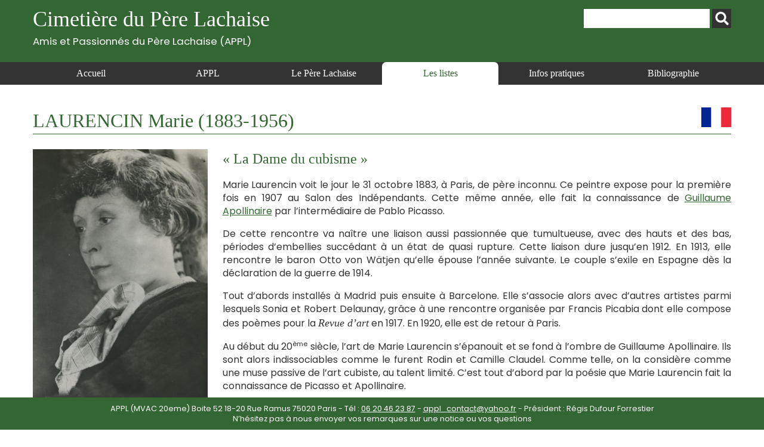

--- FILE ---
content_type: text/html; charset=UTF-8
request_url: https://www.appl-lachaise.net/laurencin-marie-1883-1956/
body_size: 11140
content:
<!doctype html>
<html>
<head>
    <meta charset="UTF-8">
    <meta name="viewport" content="width=device-width, initial-scale=1, maximum-scale=1, user-scalable=no">    
    <script src="https://www.appl-lachaise.net/wp-content/themes/APPL/js/jquery-2.2.4.min.js" type="text/javascript"></script>
    <script src="https://www.appl-lachaise.net/wp-content/themes/APPL/js/jquery.fancybox.min.js" type="text/javascript"></script>
    <script src="https://www.appl-lachaise.net/wp-content/themes/APPL/js/appl.js" type="text/javascript"></script>
    <link href="https://fonts.googleapis.com/css2?family=Poppins:ital,wght@0,400;0,700;1,400;1,700&display=swap" rel="stylesheet">
    <link rel="stylesheet" href="https://www.appl-lachaise.net/wp-content/themes/APPL/css/all.min.css" />
    <link rel="stylesheet" href="https://www.appl-lachaise.net/wp-content/themes/APPL/css/jquery.fancybox.min.css" />
    <link href="https://www.appl-lachaise.net/wp-content/themes/APPL/style.css?heure=05:01:04" rel="stylesheet"  />
    <meta name='robots' content='index, follow, max-image-preview:large, max-snippet:-1, max-video-preview:-1' />

	<!-- This site is optimized with the Yoast SEO plugin v19.7.1 - https://yoast.com/wordpress/plugins/seo/ -->
	<title>Cimetière du Père Lachaise - APPL - LAURENCIN Marie (1883-1956)</title>
	<meta name="description" content="Cimetière du Père Lachaise - APPL - Toutes les informations sur LAURENCIN Marie (1883-1956)" />
	<link rel="canonical" href="https://www.appl-lachaise.net/laurencin-marie-1883-1956/" />
	<meta property="og:locale" content="fr_FR" />
	<meta property="og:type" content="article" />
	<meta property="og:title" content="Cimetière du Père Lachaise - APPL - LAURENCIN Marie (1883-1956)" />
	<meta property="og:description" content="Cimetière du Père Lachaise - APPL - Toutes les informations sur LAURENCIN Marie (1883-1956)" />
	<meta property="og:url" content="https://www.appl-lachaise.net/laurencin-marie-1883-1956/" />
	<meta property="og:site_name" content="Cimetière du Père Lachaise - APPL" />
	<meta property="article:published_time" content="2023-01-24T14:18:33+00:00" />
	<meta property="article:modified_time" content="2025-04-13T13:56:55+00:00" />
	<meta property="og:image" content="https://www.appl-lachaise.net/wp-content/uploads/2023/01/88-Laurencin_Marie-photo-par_Albert_Harlingue_vers_1935-Collection_privee.jpg" />
	<meta property="og:image:width" content="708" />
	<meta property="og:image:height" content="1006" />
	<meta property="og:image:type" content="image/jpeg" />
	<meta name="author" content="appl" />
	<meta name="twitter:card" content="summary_large_image" />
	<script type="application/ld+json" class="yoast-schema-graph">{"@context":"https://schema.org","@graph":[{"@type":"WebPage","@id":"https://www.appl-lachaise.net/laurencin-marie-1883-1956/","url":"https://www.appl-lachaise.net/laurencin-marie-1883-1956/","name":"Cimetière du Père Lachaise - APPL - LAURENCIN Marie (1883-1956)","isPartOf":{"@id":"https://www.appl-lachaise.net/#website"},"primaryImageOfPage":{"@id":"https://www.appl-lachaise.net/laurencin-marie-1883-1956/#primaryimage"},"image":{"@id":"https://www.appl-lachaise.net/laurencin-marie-1883-1956/#primaryimage"},"thumbnailUrl":"https://www.appl-lachaise.net/wp-content/uploads/2023/01/88-Laurencin_Marie-photo-par_Albert_Harlingue_vers_1935-Collection_privee.jpg","datePublished":"2023-01-24T14:18:33+00:00","dateModified":"2025-04-13T13:56:55+00:00","author":{"@id":"https://www.appl-lachaise.net/#/schema/person/fa18d8b139e04a6e2f4841f414223f04"},"description":"Cimetière du Père Lachaise - APPL - Toutes les informations sur LAURENCIN Marie (1883-1956)","breadcrumb":{"@id":"https://www.appl-lachaise.net/laurencin-marie-1883-1956/#breadcrumb"},"inLanguage":"fr-FR","potentialAction":[{"@type":"ReadAction","target":["https://www.appl-lachaise.net/laurencin-marie-1883-1956/"]}]},{"@type":"ImageObject","inLanguage":"fr-FR","@id":"https://www.appl-lachaise.net/laurencin-marie-1883-1956/#primaryimage","url":"https://www.appl-lachaise.net/wp-content/uploads/2023/01/88-Laurencin_Marie-photo-par_Albert_Harlingue_vers_1935-Collection_privee.jpg","contentUrl":"https://www.appl-lachaise.net/wp-content/uploads/2023/01/88-Laurencin_Marie-photo-par_Albert_Harlingue_vers_1935-Collection_privee.jpg","width":708,"height":1006},{"@type":"BreadcrumbList","@id":"https://www.appl-lachaise.net/laurencin-marie-1883-1956/#breadcrumb","itemListElement":[{"@type":"ListItem","position":1,"name":"Accueil","item":"https://www.appl-lachaise.net/"},{"@type":"ListItem","position":2,"name":"LAURENCIN Marie (1883-1956)"}]},{"@type":"WebSite","@id":"https://www.appl-lachaise.net/#website","url":"https://www.appl-lachaise.net/","name":"Cimetière du Père Lachaise - APPL","description":"Association des Passionnés du Père Lachaise (APPL)","potentialAction":[{"@type":"SearchAction","target":{"@type":"EntryPoint","urlTemplate":"https://www.appl-lachaise.net/?s={search_term_string}"},"query-input":"required name=search_term_string"}],"inLanguage":"fr-FR"},{"@type":"Person","@id":"https://www.appl-lachaise.net/#/schema/person/fa18d8b139e04a6e2f4841f414223f04","name":"appl","image":{"@type":"ImageObject","inLanguage":"fr-FR","@id":"https://www.appl-lachaise.net/#/schema/person/image/","url":"https://secure.gravatar.com/avatar/358e1f8719efe4673acc72aed05e99d4?s=96&d=mm&r=g","contentUrl":"https://secure.gravatar.com/avatar/358e1f8719efe4673acc72aed05e99d4?s=96&d=mm&r=g","caption":"appl"},"sameAs":["https://www.appl-lachaise.net/wordpress"]}]}</script>
	<!-- / Yoast SEO plugin. -->


<link rel='dns-prefetch' href='//s.w.org' />
		<!-- This site uses the Google Analytics by MonsterInsights plugin v9.11.1 - Using Analytics tracking - https://www.monsterinsights.com/ -->
							<script src="//www.googletagmanager.com/gtag/js?id=G-9X4P94PNXM"  data-cfasync="false" data-wpfc-render="false" type="text/javascript" async></script>
			<script data-cfasync="false" data-wpfc-render="false" type="text/javascript">
				var mi_version = '9.11.1';
				var mi_track_user = true;
				var mi_no_track_reason = '';
								var MonsterInsightsDefaultLocations = {"page_location":"https:\/\/www.appl-lachaise.net\/laurencin-marie-1883-1956\/"};
								if ( typeof MonsterInsightsPrivacyGuardFilter === 'function' ) {
					var MonsterInsightsLocations = (typeof MonsterInsightsExcludeQuery === 'object') ? MonsterInsightsPrivacyGuardFilter( MonsterInsightsExcludeQuery ) : MonsterInsightsPrivacyGuardFilter( MonsterInsightsDefaultLocations );
				} else {
					var MonsterInsightsLocations = (typeof MonsterInsightsExcludeQuery === 'object') ? MonsterInsightsExcludeQuery : MonsterInsightsDefaultLocations;
				}

								var disableStrs = [
										'ga-disable-G-9X4P94PNXM',
									];

				/* Function to detect opted out users */
				function __gtagTrackerIsOptedOut() {
					for (var index = 0; index < disableStrs.length; index++) {
						if (document.cookie.indexOf(disableStrs[index] + '=true') > -1) {
							return true;
						}
					}

					return false;
				}

				/* Disable tracking if the opt-out cookie exists. */
				if (__gtagTrackerIsOptedOut()) {
					for (var index = 0; index < disableStrs.length; index++) {
						window[disableStrs[index]] = true;
					}
				}

				/* Opt-out function */
				function __gtagTrackerOptout() {
					for (var index = 0; index < disableStrs.length; index++) {
						document.cookie = disableStrs[index] + '=true; expires=Thu, 31 Dec 2099 23:59:59 UTC; path=/';
						window[disableStrs[index]] = true;
					}
				}

				if ('undefined' === typeof gaOptout) {
					function gaOptout() {
						__gtagTrackerOptout();
					}
				}
								window.dataLayer = window.dataLayer || [];

				window.MonsterInsightsDualTracker = {
					helpers: {},
					trackers: {},
				};
				if (mi_track_user) {
					function __gtagDataLayer() {
						dataLayer.push(arguments);
					}

					function __gtagTracker(type, name, parameters) {
						if (!parameters) {
							parameters = {};
						}

						if (parameters.send_to) {
							__gtagDataLayer.apply(null, arguments);
							return;
						}

						if (type === 'event') {
														parameters.send_to = monsterinsights_frontend.v4_id;
							var hookName = name;
							if (typeof parameters['event_category'] !== 'undefined') {
								hookName = parameters['event_category'] + ':' + name;
							}

							if (typeof MonsterInsightsDualTracker.trackers[hookName] !== 'undefined') {
								MonsterInsightsDualTracker.trackers[hookName](parameters);
							} else {
								__gtagDataLayer('event', name, parameters);
							}
							
						} else {
							__gtagDataLayer.apply(null, arguments);
						}
					}

					__gtagTracker('js', new Date());
					__gtagTracker('set', {
						'developer_id.dZGIzZG': true,
											});
					if ( MonsterInsightsLocations.page_location ) {
						__gtagTracker('set', MonsterInsightsLocations);
					}
										__gtagTracker('config', 'G-9X4P94PNXM', {"forceSSL":"true","link_attribution":"true"} );
										window.gtag = __gtagTracker;										(function () {
						/* https://developers.google.com/analytics/devguides/collection/analyticsjs/ */
						/* ga and __gaTracker compatibility shim. */
						var noopfn = function () {
							return null;
						};
						var newtracker = function () {
							return new Tracker();
						};
						var Tracker = function () {
							return null;
						};
						var p = Tracker.prototype;
						p.get = noopfn;
						p.set = noopfn;
						p.send = function () {
							var args = Array.prototype.slice.call(arguments);
							args.unshift('send');
							__gaTracker.apply(null, args);
						};
						var __gaTracker = function () {
							var len = arguments.length;
							if (len === 0) {
								return;
							}
							var f = arguments[len - 1];
							if (typeof f !== 'object' || f === null || typeof f.hitCallback !== 'function') {
								if ('send' === arguments[0]) {
									var hitConverted, hitObject = false, action;
									if ('event' === arguments[1]) {
										if ('undefined' !== typeof arguments[3]) {
											hitObject = {
												'eventAction': arguments[3],
												'eventCategory': arguments[2],
												'eventLabel': arguments[4],
												'value': arguments[5] ? arguments[5] : 1,
											}
										}
									}
									if ('pageview' === arguments[1]) {
										if ('undefined' !== typeof arguments[2]) {
											hitObject = {
												'eventAction': 'page_view',
												'page_path': arguments[2],
											}
										}
									}
									if (typeof arguments[2] === 'object') {
										hitObject = arguments[2];
									}
									if (typeof arguments[5] === 'object') {
										Object.assign(hitObject, arguments[5]);
									}
									if ('undefined' !== typeof arguments[1].hitType) {
										hitObject = arguments[1];
										if ('pageview' === hitObject.hitType) {
											hitObject.eventAction = 'page_view';
										}
									}
									if (hitObject) {
										action = 'timing' === arguments[1].hitType ? 'timing_complete' : hitObject.eventAction;
										hitConverted = mapArgs(hitObject);
										__gtagTracker('event', action, hitConverted);
									}
								}
								return;
							}

							function mapArgs(args) {
								var arg, hit = {};
								var gaMap = {
									'eventCategory': 'event_category',
									'eventAction': 'event_action',
									'eventLabel': 'event_label',
									'eventValue': 'event_value',
									'nonInteraction': 'non_interaction',
									'timingCategory': 'event_category',
									'timingVar': 'name',
									'timingValue': 'value',
									'timingLabel': 'event_label',
									'page': 'page_path',
									'location': 'page_location',
									'title': 'page_title',
									'referrer' : 'page_referrer',
								};
								for (arg in args) {
																		if (!(!args.hasOwnProperty(arg) || !gaMap.hasOwnProperty(arg))) {
										hit[gaMap[arg]] = args[arg];
									} else {
										hit[arg] = args[arg];
									}
								}
								return hit;
							}

							try {
								f.hitCallback();
							} catch (ex) {
							}
						};
						__gaTracker.create = newtracker;
						__gaTracker.getByName = newtracker;
						__gaTracker.getAll = function () {
							return [];
						};
						__gaTracker.remove = noopfn;
						__gaTracker.loaded = true;
						window['__gaTracker'] = __gaTracker;
					})();
									} else {
										console.log("");
					(function () {
						function __gtagTracker() {
							return null;
						}

						window['__gtagTracker'] = __gtagTracker;
						window['gtag'] = __gtagTracker;
					})();
									}
			</script>
							<!-- / Google Analytics by MonsterInsights -->
		<script type="text/javascript">
window._wpemojiSettings = {"baseUrl":"https:\/\/s.w.org\/images\/core\/emoji\/14.0.0\/72x72\/","ext":".png","svgUrl":"https:\/\/s.w.org\/images\/core\/emoji\/14.0.0\/svg\/","svgExt":".svg","source":{"concatemoji":"https:\/\/www.appl-lachaise.net\/wp-includes\/js\/wp-emoji-release.min.js?ver=6.0.11"}};
/*! This file is auto-generated */
!function(e,a,t){var n,r,o,i=a.createElement("canvas"),p=i.getContext&&i.getContext("2d");function s(e,t){var a=String.fromCharCode,e=(p.clearRect(0,0,i.width,i.height),p.fillText(a.apply(this,e),0,0),i.toDataURL());return p.clearRect(0,0,i.width,i.height),p.fillText(a.apply(this,t),0,0),e===i.toDataURL()}function c(e){var t=a.createElement("script");t.src=e,t.defer=t.type="text/javascript",a.getElementsByTagName("head")[0].appendChild(t)}for(o=Array("flag","emoji"),t.supports={everything:!0,everythingExceptFlag:!0},r=0;r<o.length;r++)t.supports[o[r]]=function(e){if(!p||!p.fillText)return!1;switch(p.textBaseline="top",p.font="600 32px Arial",e){case"flag":return s([127987,65039,8205,9895,65039],[127987,65039,8203,9895,65039])?!1:!s([55356,56826,55356,56819],[55356,56826,8203,55356,56819])&&!s([55356,57332,56128,56423,56128,56418,56128,56421,56128,56430,56128,56423,56128,56447],[55356,57332,8203,56128,56423,8203,56128,56418,8203,56128,56421,8203,56128,56430,8203,56128,56423,8203,56128,56447]);case"emoji":return!s([129777,127995,8205,129778,127999],[129777,127995,8203,129778,127999])}return!1}(o[r]),t.supports.everything=t.supports.everything&&t.supports[o[r]],"flag"!==o[r]&&(t.supports.everythingExceptFlag=t.supports.everythingExceptFlag&&t.supports[o[r]]);t.supports.everythingExceptFlag=t.supports.everythingExceptFlag&&!t.supports.flag,t.DOMReady=!1,t.readyCallback=function(){t.DOMReady=!0},t.supports.everything||(n=function(){t.readyCallback()},a.addEventListener?(a.addEventListener("DOMContentLoaded",n,!1),e.addEventListener("load",n,!1)):(e.attachEvent("onload",n),a.attachEvent("onreadystatechange",function(){"complete"===a.readyState&&t.readyCallback()})),(e=t.source||{}).concatemoji?c(e.concatemoji):e.wpemoji&&e.twemoji&&(c(e.twemoji),c(e.wpemoji)))}(window,document,window._wpemojiSettings);
</script>
<style type="text/css">
img.wp-smiley,
img.emoji {
	display: inline !important;
	border: none !important;
	box-shadow: none !important;
	height: 1em !important;
	width: 1em !important;
	margin: 0 0.07em !important;
	vertical-align: -0.1em !important;
	background: none !important;
	padding: 0 !important;
}
</style>
	<link rel='stylesheet' id='wp-block-library-css'  href='https://www.appl-lachaise.net/wp-includes/css/dist/block-library/style.min.css?ver=6.0.11' type='text/css' media='all' />
<style id='global-styles-inline-css' type='text/css'>
body{--wp--preset--color--black: #000000;--wp--preset--color--cyan-bluish-gray: #abb8c3;--wp--preset--color--white: #ffffff;--wp--preset--color--pale-pink: #f78da7;--wp--preset--color--vivid-red: #cf2e2e;--wp--preset--color--luminous-vivid-orange: #ff6900;--wp--preset--color--luminous-vivid-amber: #fcb900;--wp--preset--color--light-green-cyan: #7bdcb5;--wp--preset--color--vivid-green-cyan: #00d084;--wp--preset--color--pale-cyan-blue: #8ed1fc;--wp--preset--color--vivid-cyan-blue: #0693e3;--wp--preset--color--vivid-purple: #9b51e0;--wp--preset--gradient--vivid-cyan-blue-to-vivid-purple: linear-gradient(135deg,rgba(6,147,227,1) 0%,rgb(155,81,224) 100%);--wp--preset--gradient--light-green-cyan-to-vivid-green-cyan: linear-gradient(135deg,rgb(122,220,180) 0%,rgb(0,208,130) 100%);--wp--preset--gradient--luminous-vivid-amber-to-luminous-vivid-orange: linear-gradient(135deg,rgba(252,185,0,1) 0%,rgba(255,105,0,1) 100%);--wp--preset--gradient--luminous-vivid-orange-to-vivid-red: linear-gradient(135deg,rgba(255,105,0,1) 0%,rgb(207,46,46) 100%);--wp--preset--gradient--very-light-gray-to-cyan-bluish-gray: linear-gradient(135deg,rgb(238,238,238) 0%,rgb(169,184,195) 100%);--wp--preset--gradient--cool-to-warm-spectrum: linear-gradient(135deg,rgb(74,234,220) 0%,rgb(151,120,209) 20%,rgb(207,42,186) 40%,rgb(238,44,130) 60%,rgb(251,105,98) 80%,rgb(254,248,76) 100%);--wp--preset--gradient--blush-light-purple: linear-gradient(135deg,rgb(255,206,236) 0%,rgb(152,150,240) 100%);--wp--preset--gradient--blush-bordeaux: linear-gradient(135deg,rgb(254,205,165) 0%,rgb(254,45,45) 50%,rgb(107,0,62) 100%);--wp--preset--gradient--luminous-dusk: linear-gradient(135deg,rgb(255,203,112) 0%,rgb(199,81,192) 50%,rgb(65,88,208) 100%);--wp--preset--gradient--pale-ocean: linear-gradient(135deg,rgb(255,245,203) 0%,rgb(182,227,212) 50%,rgb(51,167,181) 100%);--wp--preset--gradient--electric-grass: linear-gradient(135deg,rgb(202,248,128) 0%,rgb(113,206,126) 100%);--wp--preset--gradient--midnight: linear-gradient(135deg,rgb(2,3,129) 0%,rgb(40,116,252) 100%);--wp--preset--duotone--dark-grayscale: url('#wp-duotone-dark-grayscale');--wp--preset--duotone--grayscale: url('#wp-duotone-grayscale');--wp--preset--duotone--purple-yellow: url('#wp-duotone-purple-yellow');--wp--preset--duotone--blue-red: url('#wp-duotone-blue-red');--wp--preset--duotone--midnight: url('#wp-duotone-midnight');--wp--preset--duotone--magenta-yellow: url('#wp-duotone-magenta-yellow');--wp--preset--duotone--purple-green: url('#wp-duotone-purple-green');--wp--preset--duotone--blue-orange: url('#wp-duotone-blue-orange');--wp--preset--font-size--small: 13px;--wp--preset--font-size--medium: 20px;--wp--preset--font-size--large: 36px;--wp--preset--font-size--x-large: 42px;}.has-black-color{color: var(--wp--preset--color--black) !important;}.has-cyan-bluish-gray-color{color: var(--wp--preset--color--cyan-bluish-gray) !important;}.has-white-color{color: var(--wp--preset--color--white) !important;}.has-pale-pink-color{color: var(--wp--preset--color--pale-pink) !important;}.has-vivid-red-color{color: var(--wp--preset--color--vivid-red) !important;}.has-luminous-vivid-orange-color{color: var(--wp--preset--color--luminous-vivid-orange) !important;}.has-luminous-vivid-amber-color{color: var(--wp--preset--color--luminous-vivid-amber) !important;}.has-light-green-cyan-color{color: var(--wp--preset--color--light-green-cyan) !important;}.has-vivid-green-cyan-color{color: var(--wp--preset--color--vivid-green-cyan) !important;}.has-pale-cyan-blue-color{color: var(--wp--preset--color--pale-cyan-blue) !important;}.has-vivid-cyan-blue-color{color: var(--wp--preset--color--vivid-cyan-blue) !important;}.has-vivid-purple-color{color: var(--wp--preset--color--vivid-purple) !important;}.has-black-background-color{background-color: var(--wp--preset--color--black) !important;}.has-cyan-bluish-gray-background-color{background-color: var(--wp--preset--color--cyan-bluish-gray) !important;}.has-white-background-color{background-color: var(--wp--preset--color--white) !important;}.has-pale-pink-background-color{background-color: var(--wp--preset--color--pale-pink) !important;}.has-vivid-red-background-color{background-color: var(--wp--preset--color--vivid-red) !important;}.has-luminous-vivid-orange-background-color{background-color: var(--wp--preset--color--luminous-vivid-orange) !important;}.has-luminous-vivid-amber-background-color{background-color: var(--wp--preset--color--luminous-vivid-amber) !important;}.has-light-green-cyan-background-color{background-color: var(--wp--preset--color--light-green-cyan) !important;}.has-vivid-green-cyan-background-color{background-color: var(--wp--preset--color--vivid-green-cyan) !important;}.has-pale-cyan-blue-background-color{background-color: var(--wp--preset--color--pale-cyan-blue) !important;}.has-vivid-cyan-blue-background-color{background-color: var(--wp--preset--color--vivid-cyan-blue) !important;}.has-vivid-purple-background-color{background-color: var(--wp--preset--color--vivid-purple) !important;}.has-black-border-color{border-color: var(--wp--preset--color--black) !important;}.has-cyan-bluish-gray-border-color{border-color: var(--wp--preset--color--cyan-bluish-gray) !important;}.has-white-border-color{border-color: var(--wp--preset--color--white) !important;}.has-pale-pink-border-color{border-color: var(--wp--preset--color--pale-pink) !important;}.has-vivid-red-border-color{border-color: var(--wp--preset--color--vivid-red) !important;}.has-luminous-vivid-orange-border-color{border-color: var(--wp--preset--color--luminous-vivid-orange) !important;}.has-luminous-vivid-amber-border-color{border-color: var(--wp--preset--color--luminous-vivid-amber) !important;}.has-light-green-cyan-border-color{border-color: var(--wp--preset--color--light-green-cyan) !important;}.has-vivid-green-cyan-border-color{border-color: var(--wp--preset--color--vivid-green-cyan) !important;}.has-pale-cyan-blue-border-color{border-color: var(--wp--preset--color--pale-cyan-blue) !important;}.has-vivid-cyan-blue-border-color{border-color: var(--wp--preset--color--vivid-cyan-blue) !important;}.has-vivid-purple-border-color{border-color: var(--wp--preset--color--vivid-purple) !important;}.has-vivid-cyan-blue-to-vivid-purple-gradient-background{background: var(--wp--preset--gradient--vivid-cyan-blue-to-vivid-purple) !important;}.has-light-green-cyan-to-vivid-green-cyan-gradient-background{background: var(--wp--preset--gradient--light-green-cyan-to-vivid-green-cyan) !important;}.has-luminous-vivid-amber-to-luminous-vivid-orange-gradient-background{background: var(--wp--preset--gradient--luminous-vivid-amber-to-luminous-vivid-orange) !important;}.has-luminous-vivid-orange-to-vivid-red-gradient-background{background: var(--wp--preset--gradient--luminous-vivid-orange-to-vivid-red) !important;}.has-very-light-gray-to-cyan-bluish-gray-gradient-background{background: var(--wp--preset--gradient--very-light-gray-to-cyan-bluish-gray) !important;}.has-cool-to-warm-spectrum-gradient-background{background: var(--wp--preset--gradient--cool-to-warm-spectrum) !important;}.has-blush-light-purple-gradient-background{background: var(--wp--preset--gradient--blush-light-purple) !important;}.has-blush-bordeaux-gradient-background{background: var(--wp--preset--gradient--blush-bordeaux) !important;}.has-luminous-dusk-gradient-background{background: var(--wp--preset--gradient--luminous-dusk) !important;}.has-pale-ocean-gradient-background{background: var(--wp--preset--gradient--pale-ocean) !important;}.has-electric-grass-gradient-background{background: var(--wp--preset--gradient--electric-grass) !important;}.has-midnight-gradient-background{background: var(--wp--preset--gradient--midnight) !important;}.has-small-font-size{font-size: var(--wp--preset--font-size--small) !important;}.has-medium-font-size{font-size: var(--wp--preset--font-size--medium) !important;}.has-large-font-size{font-size: var(--wp--preset--font-size--large) !important;}.has-x-large-font-size{font-size: var(--wp--preset--font-size--x-large) !important;}
</style>
<script type='text/javascript' src='https://www.appl-lachaise.net/wp-content/plugins/google-analytics-for-wordpress/assets/js/frontend-gtag.min.js?ver=9.11.1' id='monsterinsights-frontend-script-js'></script>
<script data-cfasync="false" data-wpfc-render="false" type="text/javascript" id='monsterinsights-frontend-script-js-extra'>/* <![CDATA[ */
var monsterinsights_frontend = {"js_events_tracking":"true","download_extensions":"doc,pdf,ppt,zip,xls,docx,pptx,xlsx","inbound_paths":"[{\"path\":\"\\\/go\\\/\",\"label\":\"affiliate\"},{\"path\":\"\\\/recommend\\\/\",\"label\":\"affiliate\"}]","home_url":"https:\/\/www.appl-lachaise.net","hash_tracking":"false","v4_id":"G-9X4P94PNXM"};/* ]]> */
</script>
<script type='text/javascript' src='https://www.appl-lachaise.net/wp-includes/js/jquery/jquery.min.js?ver=3.6.0' id='jquery-core-js'></script>
<script type='text/javascript' src='https://www.appl-lachaise.net/wp-includes/js/jquery/jquery-migrate.min.js?ver=3.3.2' id='jquery-migrate-js'></script>
<link rel="https://api.w.org/" href="https://www.appl-lachaise.net/wp-json/" /><link rel="alternate" type="application/json" href="https://www.appl-lachaise.net/wp-json/wp/v2/posts/45207" /><link rel="EditURI" type="application/rsd+xml" title="RSD" href="https://www.appl-lachaise.net/xmlrpc.php?rsd" />
<link rel="wlwmanifest" type="application/wlwmanifest+xml" href="https://www.appl-lachaise.net/wp-includes/wlwmanifest.xml" /> 
<meta name="generator" content="WordPress 6.0.11" />
<link rel='shortlink' href='https://www.appl-lachaise.net/?p=45207' />
<link rel="alternate" type="application/json+oembed" href="https://www.appl-lachaise.net/wp-json/oembed/1.0/embed?url=https%3A%2F%2Fwww.appl-lachaise.net%2Flaurencin-marie-1883-1956%2F" />
<link rel="alternate" type="text/xml+oembed" href="https://www.appl-lachaise.net/wp-json/oembed/1.0/embed?url=https%3A%2F%2Fwww.appl-lachaise.net%2Flaurencin-marie-1883-1956%2F&#038;format=xml" />
    
    <!-- Global site tag (gtag.js) - Google Analytics -->
    <script async src="https://www.googletagmanager.com/gtag/js?id=G-KRPYQCELKG"></script>
    <script>
      window.dataLayer = window.dataLayer || [];
      function gtag(){dataLayer.push(arguments);}
      gtag('js', new Date());

      gtag('config', 'G-KRPYQCELKG');
    </script>
    
</head>

<body class="post-template-default single single-post postid-45207 single-format-standard" id="appl" >

    <header id="top">
        <section>
            <div class="container top">
                <h1>
                    <a href="https://www.appl-lachaise.net">
                        Cimetière du Père Lachaise<br>
                        <div class="appl">Amis et Passionnés du Père Lachaise (APPL)</div>
                    </a>
                </h1>        
                <div id="recherche"><form role="search" method="get" id="searchform" class="searchform" action="https://www.appl-lachaise.net/">
				<div>
					<label class="screen-reader-text" for="s">Rechercher :</label>
					<input type="text" value="" name="s" id="s" />
					<input type="submit" id="searchsubmit" value="Rechercher" />
				</div>
			</form></div>
            </div>
            <nav>
                <div class="container">
                    <div id="open_menu" class="mobile"><i id="burger" class="fas fa-bars"></i> Menu</div>
                    <div class="menu_container"><ul id="menu-menu-header" class="menu"><li id="menu-item-3355" class="menu-item menu-item-type-post_type menu-item-object-page menu-item-home menu-item-3355"><a href="https://www.appl-lachaise.net/">Accueil</a></li>
<li id="menu-item-1750" class="menu-item menu-item-type-post_type menu-item-object-page menu-item-1750"><a href="https://www.appl-lachaise.net/appl/">APPL</a></li>
<li id="menu-item-1751" class="menu-item menu-item-type-post_type menu-item-object-page menu-item-1751"><a href="https://www.appl-lachaise.net/le-pere-lachaise/">Le Père Lachaise</a></li>
<li id="menu-item-68" class="menu-item menu-item-type-taxonomy menu-item-object-category current-post-ancestor current-menu-parent current-post-parent menu-item-68"><a href="https://www.appl-lachaise.net/category/les-listes/">Les listes</a></li>
<li id="menu-item-1753" class="menu-item menu-item-type-post_type menu-item-object-page menu-item-1753"><a href="https://www.appl-lachaise.net/informations-pratiques/">Infos pratiques</a></li>
<li id="menu-item-1752" class="menu-item menu-item-type-post_type menu-item-object-page menu-item-1752"><a href="https://www.appl-lachaise.net/bibliographie/">Bibliographie</a></li>
</ul></div>                </div>
            </nav>  
        </section>
    </header>
    <div class="main">
    	<div class="container">
                        
            <h1>LAURENCIN Marie (1883-1956)<a href="https://www.appl-lachaise.net/category/pays/france/" title="Voir toutes les notices de France"><div class="drapeau"><img src="https://www.appl-lachaise.net/wp-content/uploads/2021/02/Drapeau-France.jpg" alt="France" /></div></a>            </h1>
            <!-----------------  COLONNE GAUCHE PERSO-------------->
            <div class="side">
                                    <div class="photo">
                        <img width="708" height="1006" src="https://www.appl-lachaise.net/wp-content/uploads/2023/01/88-Laurencin_Marie-photo-par_Albert_Harlingue_vers_1935-Collection_privee.jpg" class="attachment-post-thumbnail size-post-thumbnail wp-post-image" alt="" loading="lazy" srcset="https://www.appl-lachaise.net/wp-content/uploads/2023/01/88-Laurencin_Marie-photo-par_Albert_Harlingue_vers_1935-Collection_privee.jpg 708w, https://www.appl-lachaise.net/wp-content/uploads/2023/01/88-Laurencin_Marie-photo-par_Albert_Harlingue_vers_1935-Collection_privee-450x640.jpg 450w" sizes="(max-width: 708px) 100vw, 708px" />                        <div class="caption"></div>
                    </div>
                
                <div class="categories">
                    <ul>
                    <li><div style="background-image:url(https://www.appl-lachaise.net/wp-content/uploads/2020/12/Entre-deux-guerres.jpg)"  class="picto"></div><div class="titre"><a href="https://www.appl-lachaise.net/category/epoque/entre-deux-guerres/" title="Voir toutes les notices de Entre deux guerres">Entre deux guerres</a></div></li><li><div style="background-image:url(https://www.appl-lachaise.net/wp-content/uploads/2024/11/Logo-bisexuel.png)"  class="picto"></div><div class="titre"><a href="https://www.appl-lachaise.net/tag/bisexuel-le/" title="Voir toutes les notices de Bisexuel/le">Bisexuel/le</a></div></li><li><div style="background-image:url(https://www.appl-lachaise.net/wp-content/uploads/2021/02/Logo-peintre.jpg)"  class="picto"></div><div class="titre"><a href="https://www.appl-lachaise.net/tag/peintre/" title="Voir toutes les notices de Peintre">Peintre</a></div></li>                    </ul>
                </div>
                <div class="clear"></div>
            </div>
            
            <!-----------------  CONTENU PERSO -------------->
            
            <div class="content">
                <div class="sous-titre">« La Dame du cubisme »</div>
                <p>Marie Laurencin voit le jour le 31 octobre 1883, à Paris, de père inconnu. Ce peintre expose pour la première fois en 1907 au Salon des Indépendants. Cette même année, elle fait la connaissance de <a href="https://www.appl-lachaise.net/apollinaire-wilhelm-albert-vladimir-apollinaire-de-krostrowitzky-dit-guillaume-1880-1918/">Guillaume Apollinaire</a> par l’intermédiaire de Pablo Picasso.</p>
<p>De cette rencontre va naître une liaison aussi passionnée que tumultueuse, avec des hauts et des bas, périodes d’embellies succédant à un état de quasi rupture. Cette liaison dure jusqu’en 1912. En 1913, elle rencontre le baron Otto von Wätjen qu’elle épouse l’année suivante. Le couple s’exile en Espagne dès la déclaration de la guerre de 1914.</p>
<p>Tout d’abords installés à Madrid puis ensuite à Barcelone. Elle s’associe alors avec d’autres artistes parmi lesquels Sonia et Robert Delaunay, grâce à une rencontre organisée par Francis Picabia dont elle compose des poèmes pour la <em>Revue d’art</em> en 1917. En 1920, elle est de retour à Paris.</p>
<p>Au début du 20<sup>ème</sup> siècle, l’art de Marie Laurencin s’épanouit et se fond à l’ombre de Guillaume Apollinaire. Ils sont alors indissociables comme le furent Rodin et Camille Claudel. Comme telle, on la considère comme une muse passive de l’art cubiste, au talent limité. C’est tout d’abord par la poésie que Marie Laurencin fait la connaissance de Picasso et Apollinaire.</p>
<p>Elle fréquente ensuite les ateliers de compagnonnage, le «Bateau Lavoir», habité par Braque et Picasso. Cet immeuble de planches reçoit depuis 1904 des poètes comme Max Jacob, Guillaume Apollinaire, des critiques comme Maurice Raynal, André Salmon, des amateurs d’art comme Gertrude Stein et son frère Léo, Princet et des marchands comme Kahnweiler et des comédiens comme Dullin, Harry Baur.</p>
<p>Il y aussi «La Ruche» où Fernand Léger partage son atelier avec André Mare, bientôt rejoint par le sculpteur Brancusi. Et puis il y a la «Closerie des Lilas», cercle des cubistes comme Gleizes, Metzinger, Le Fauconnier, Robert Delaunay et l’écrivain Roger Allard. Ces lieux devenus mythiques deviennent des chapelles qui parviennent à une certaine cohésion, mais bientôt, des failles se forment.</p>
<p>Marie Laurencin réussit le tour de force d’être acceptée dans toutes ces chapelles. Elle est adoptée par tous les hommes des ateliers par son talent. Marie Laurencin commence à peindre en 1902, cinq années avant sa rencontre avec Apollinaire et Picasso.</p>
<p>Marie Laurencin est le peintre de la féminité. Les créations de mode de Jeanne Lanvin dégagent un style célébrant la féminité. « Un style qui résume la féminité » a dit Louise de Vilmorin. Dans ses tableaux, Marie Laurencin évolue vers un registre charmeur, axée sur une sélection de couleurs raffinées et toujours tendres.</p>
<p>Elle privilégie la nuance plutôt que l’expression. Sa peinture évoque sans se lasser des jeunes filles qui ressemblent à des anges, toutefois empreints de coquetterie. C’est avec beaucoup de chagrin qu’elle apprend la mort de Guillaume Apollinaire, en 1918. Elle divorce de son mari, von Wattmen, en 1921.</p>
<p>Elle vit une relation passionnée avec la décoratrice Nicole Groult, qui restera son amie proche toute sa vie. Avec Jean Cocteau et Christian Bérard, elle décore le ballet <em>Paul et Virginie</em> créé par le chorégraphe Roland Petit en 1934 puis <em>Orphée et Eurydice</em>. On lui doit également beaucoup d’aquarelles, des gravures, des eaux fortes et des bois, notamment dans l’illustration, <em>La Tentative amoureuse</em> d’André Gide.</p>
<p>Elle réussit à inspirer par ses décors un argument de ballet, <em>Les Biches,</em> en 1924, dont la musique est de <a href="https://www.appl-lachaise.net/poulenc-francis-1899-1963/">Francis Poulenc</a>. L’œuvre est présentée à Monte Carlo puis au Théâtre des Champs-Elysées à Paris. En 1923, elle fait le portrait de Coco Chanel. Puis elle prend en charge l’éducation de Suzanne Moreau qui deviendra sa compagne puis sa fille adoptive en 1954. Elle publie, en 1942, un recueil de poèmes, <em>Le Carnet de nuit, </em>souvenirs de sa jeunesse et de ses débuts.</p>
<p>Elle retrouve, en 1944, son appartement parisien réquisitionné par l’occupant au cours de la seconde guerre mondiale. Marie Laurencin décède le 8 juin 1956, à Paris. Elle est inhumée dans une robe blanche tenant une rose dans une main et dans l’autre, une lettre d’amour de Guillaume Apollinaire qui repose à quelques pas de là. Ce sont ses dernières volontés.</p>
<p><strong>Sources</strong> : Over the Rainbow, Centre Pompidou, 2023. <strong>Date de création :</strong> 2006-05-08.</p>

                <h3>Photos</h3><div class="galerie_photos"><div><a data-src="https://www.appl-lachaise.net/wp-content/uploads/2023/01/88-Laurencin_Marie-photo-anonyme-1.jpg" href="javascript:;" data-fancybox="photos_personnalite" data-caption="photo anonyme"><img src="https://www.appl-lachaise.net/wp-content/uploads/2023/01/88-Laurencin_Marie-photo-anonyme-1-200x300.jpg" alt="" />
                    </a></div><div><a data-src="https://www.appl-lachaise.net/wp-content/uploads/2023/01/88-Laurencin_Marie-photo-anonyme.jpg" href="javascript:;" data-fancybox="photos_personnalite" data-caption="photo anonyme"><img src="https://www.appl-lachaise.net/wp-content/uploads/2023/01/88-Laurencin_Marie-photo-anonyme-200x300.jpg" alt="" />
                    </a></div><div><a data-src="https://www.appl-lachaise.net/wp-content/uploads/2023/01/88-Laurencin_Marie-photo-par_Carl_van_Vechten_1949-Library_of_Congress_Washington_Etats_Unis.jpg" href="javascript:;" data-fancybox="photos_personnalite" data-caption="photo par Carl van Vechten, 1949 - Library of Congress, Washington (Etats-Unis)"><img src="https://www.appl-lachaise.net/wp-content/uploads/2023/01/88-Laurencin_Marie-photo-par_Carl_van_Vechten_1949-Library_of_Congress_Washington_Etats_Unis-200x300.jpg" alt="" />
                    </a></div><div><a data-src="https://www.appl-lachaise.net/wp-content/uploads/2023/01/88-Laurencin_Marie-oeuvre-Autoportrait_1905-Musee_Grenoble_Isere.jpg" href="javascript:;" data-fancybox="photos_personnalite" data-caption="œuvre - Autoportrait, 1905 - Musée, Grenoble (Isère)"><img src="https://www.appl-lachaise.net/wp-content/uploads/2023/01/88-Laurencin_Marie-oeuvre-Autoportrait_1905-Musee_Grenoble_Isere-200x300.jpg" alt="" />
                    </a></div><div><a data-src="https://www.appl-lachaise.net/wp-content/uploads/2023/01/88-Laurencin_Marie-oeuvre-portrait_de_Max_Jacob_1908-Musee_des_Beaux_Arts_Orleans-scaled.jpg" href="javascript:;" data-fancybox="photos_personnalite" data-caption="oeuvre - portrait de Max Jacob, 1908 -  Musée des Beaux Arts, Orléans"><img src="https://www.appl-lachaise.net/wp-content/uploads/2023/01/88-Laurencin_Marie-oeuvre-portrait_de_Max_Jacob_1908-Musee_des_Beaux_Arts_Orleans-200x300.jpg" alt="" />
                    </a></div><div><a data-src="https://www.appl-lachaise.net/wp-content/uploads/2023/01/88-Laurencin_Marie-oeuvre-Apollinaire_et_ses_amis_dont_Picasso_1909-Centre_Pompidou_Paris.jpg" href="javascript:;" data-fancybox="photos_personnalite" data-caption="œuvre - Apollinaire et ses amis, dont Picasso, 1909 - Centre Pompidou, Paris"><img src="https://www.appl-lachaise.net/wp-content/uploads/2023/01/88-Laurencin_Marie-oeuvre-Apollinaire_et_ses_amis_dont_Picasso_1909-Centre_Pompidou_Paris-200x300.jpg" alt="" />
                    </a></div><div><a data-src="https://www.appl-lachaise.net/wp-content/uploads/2022/04/88-Laurencin_Marie-oeuvre-Portrait_de_la_baronne_Gourgaud_a_la_mantille_noire_1923-Centre_Pompidou-scaled.jpg" href="javascript:;" data-fancybox="photos_personnalite" data-caption="oeuvre - Portrait de la baronne Gourgaud à la mantille noire, 1923 - Centre Pompidou"><img src="https://www.appl-lachaise.net/wp-content/uploads/2022/04/88-Laurencin_Marie-oeuvre-Portrait_de_la_baronne_Gourgaud_a_la_mantille_noire_1923-Centre_Pompidou-200x300.jpg" alt="" />
                    </a></div><div><a data-src="https://www.appl-lachaise.net/wp-content/uploads/2023/01/88-Laurencin_Marie-oeuvre-Le_baiser_vers_1927-Musee_Marie_Laurencin_Nagano_Japon.jpg" href="javascript:;" data-fancybox="photos_personnalite" data-caption="œuvre - Le baiser, vers 1927 - Musée Marie Laurencin, Nagano (Japon)"><img src="https://www.appl-lachaise.net/wp-content/uploads/2023/01/88-Laurencin_Marie-oeuvre-Le_baiser_vers_1927-Musee_Marie_Laurencin_Nagano_Japon-200x300.jpg" alt="" />
                    </a></div><div><a data-src="https://www.appl-lachaise.net/wp-content/uploads/2023/01/88-Laurencin_Marie-oeuvre-La_repetition_1936-Centre_Pompidou_Paris.jpg" href="javascript:;" data-fancybox="photos_personnalite" data-caption="œuvre - La répétition, 1936 - Centre Pompidou, Paris"><img src="https://www.appl-lachaise.net/wp-content/uploads/2023/01/88-Laurencin_Marie-oeuvre-La_repetition_1936-Centre_Pompidou_Paris-200x300.jpg" alt="" />
                    </a></div><div><a data-src="https://www.appl-lachaise.net/wp-content/uploads/2022/04/88-Laurencin_Marie-oeuvre-Danseuse_couchee_-1937-Centre_Pompidou.jpg" href="javascript:;" data-fancybox="photos_personnalite" data-caption="oeuvre - Danseuse couchée, 1937 - Centre Pompidou"><img src="https://www.appl-lachaise.net/wp-content/uploads/2022/04/88-Laurencin_Marie-oeuvre-Danseuse_couchee_-1937-Centre_Pompidou-200x300.jpg" alt="" />
                    </a></div><div><a data-src="https://www.appl-lachaise.net/wp-content/uploads/2023/01/88-Laurencin_Marie-oeuvre-Trois_jeunes_femmes_vers_1953-Musee_Marie_Laurencin_Nagano_Japon.jpg" href="javascript:;" data-fancybox="photos_personnalite" data-caption="œuvre - Trois jeunes femmes, vers 1953 - Musée Marie Laurencin, Nagano (Japon)"><img src="https://www.appl-lachaise.net/wp-content/uploads/2023/01/88-Laurencin_Marie-oeuvre-Trois_jeunes_femmes_vers_1953-Musee_Marie_Laurencin_Nagano_Japon-200x300.jpg" alt="" />
                    </a></div><div><a data-src="https://www.appl-lachaise.net/wp-content/uploads/2022/01/88-Laurencin_Marie-oeuvre-Femmes_a_la_colombe-MNAM_Centre_Pompidou_Paris.jpg" href="javascript:;" data-fancybox="photos_personnalite" data-caption="oeuvre - Femmes à la colombe - MNAM, Centre Pompidou, Paris"><img src="https://www.appl-lachaise.net/wp-content/uploads/2022/01/88-Laurencin_Marie-oeuvre-Femmes_a_la_colombe-MNAM_Centre_Pompidou_Paris-200x300.jpg" alt="" />
                    </a></div></div>            </div>
            
            <!--------------  MONUMENT  -------------->
            
            <h2>Monument</h2>  
            
            <!-----------------  COLONNE GAUCHE MONUMENT-------------->
            <div class="side">
            
                <div class="categories">
                <ul>
            <li><div class="picto"><i class="fas fa-map-marker-alt"></i></div><div class="titre"><a href="https://www.appl-lachaise.net/category/divisions/division-88/" title="Voir toutes les notices de la Division 88">Division 88</a></li><li><div class="picto"><i class="fas fa-map-pin"></i></div><div class="titre"><p>avenue Circulaire, 2<sup>ème</sup> ligne</p>
</div></li><li><div class="picto"><i class="fas fa-search-location"></i></div><div class="titre"><a href="https://www.appl-lachaise.net/wp-content/uploads/2025/12/Pere-Lachaise-Plan-Division-88-pour-APPL-2025.jpg" data-fancybox data-caption="Division 88">Voir le plan</a></div></li>                </ul>
                </div>
                <div class="clear"></div>

            </div>
            
            <!-----------------  CONTENU  MONUMENT-------------->
            
            <div class="content">
                <p><strong>Inscriptions</strong> :</p>
<p>Marie LAURENCIN, 1883-1956.</p>

                <h3>Photos</h3><div class="galerie_photos"><div><a data-src="https://www.appl-lachaise.net/wp-content/uploads/2023/01/88-Laurencin_Marie.jpg" href="javascript:;" data-fancybox="photos_monument" data-caption=""><img src="https://www.appl-lachaise.net/wp-content/uploads/2023/01/88-Laurencin_Marie-200x300.jpg" alt="" />
                    </a></div><div><a data-src="https://www.appl-lachaise.net/wp-content/uploads/2023/01/88-Laurencin_Marie-inscription-Marie.jpg" href="javascript:;" data-fancybox="photos_monument" data-caption=""><img src="https://www.appl-lachaise.net/wp-content/uploads/2023/01/88-Laurencin_Marie-inscription-Marie-200x300.jpg" alt="" />
                    </a></div></div>            </div>
            
            <!-----------------  PIED DE PAGE -------------->
            <hr>
            
            <div class="publication">Date de la dernière mise à jour : 13 avril 2025</div>             <hr>        
            <div class="nav_notices">
                <div class="nav_gauche" ><a href="https://www.appl-lachaise.net/grasset-bernard-1881-1955/" rel="prev">< GRASSET Bernard (1881-1955)</a></div>
                <div class="nav_droite" align="right"><a href="https://www.appl-lachaise.net/wiiralt-eduard-1898-1954/" rel="next">WIIRALT Eduard (1898-1954) ></a></div>
                <div class="clear"></div>
            </div>


        </div>
    </div>
	

<footer>
    <div class="container">
    APPL (MVAC 20eme) Boite 52 18-20 Rue Ramus 75020 Paris - Tél : <a href="tel:0620462387">06 20 46 23 87</a> - <a href="mailto:appl_contact@yahoo.fr">appl_contact@yahoo.fr</a> - Président : Régis Dufour Forrestier<br>
    N’hésitez pas à nous envoyer vos remarques sur une notice ou vos questions
    </div>         
</footer>


       
<script type='text/javascript' id='wpfront-scroll-top-js-extra'>
/* <![CDATA[ */
var wpfront_scroll_top_data = {"data":{"css":"#wpfront-scroll-top-container{display:none;position:fixed;cursor:pointer;z-index:9999;opacity:0}#wpfront-scroll-top-container div.text-holder{padding:3px 10px;border-radius:3px;-webkit-border-radius:3px;-webkit-box-shadow:4px 4px 5px 0 rgba(50,50,50,.5);-moz-box-shadow:4px 4px 5px 0 rgba(50,50,50,.5);box-shadow:4px 4px 5px 0 rgba(50,50,50,.5)}#wpfront-scroll-top-container a{outline-style:none;box-shadow:none;text-decoration:none}#wpfront-scroll-top-container {right: 20px;bottom: 60px;}        #wpfront-scroll-top-container img {\n            width: 40px;\n            height: 40px;\n        }\n        ","html":"<div id=\"wpfront-scroll-top-container\"><img src=\"https:\/\/www.appl-lachaise.net\/wp-content\/plugins\/wpfront-scroll-top\/images\/icons\/36.png\" alt=\"\" title=\"\" \/><\/div>","data":{"hide_iframe":false,"button_fade_duration":200,"auto_hide":false,"auto_hide_after":2,"scroll_offset":200,"button_opacity":1,"button_action":"top","button_action_element_selector":"","button_action_container_selector":"html, body","button_action_element_offset":"0","scroll_duration":400}}};
/* ]]> */
</script>
<script type='text/javascript' src='https://www.appl-lachaise.net/wp-content/plugins/wpfront-scroll-top/js/wpfront-scroll-top.min.js?ver=2.2.10081' id='wpfront-scroll-top-js'></script>

</body>
</html>

--- FILE ---
content_type: application/javascript
request_url: https://www.appl-lachaise.net/wp-content/themes/APPL/js/appl.js
body_size: 121
content:
// JavaScript Document

$(document).ready(function() {


    $('#open_menu').click(function(){
        $('.menu_container').slideToggle('fast');
    });

    $('.ouvrable').click(function(){
        $(this).next('.masque').slideToggle('fast');
        $(this).toggleClass('ouvert');
    });
    
	$( window ).resize(function() {
		var w = $(window).width();
		if(w > 768) {
			$('.menu_container').css('display','block');
		} else {
			$('.menu_container').css('display','none');			
        }
	});


});